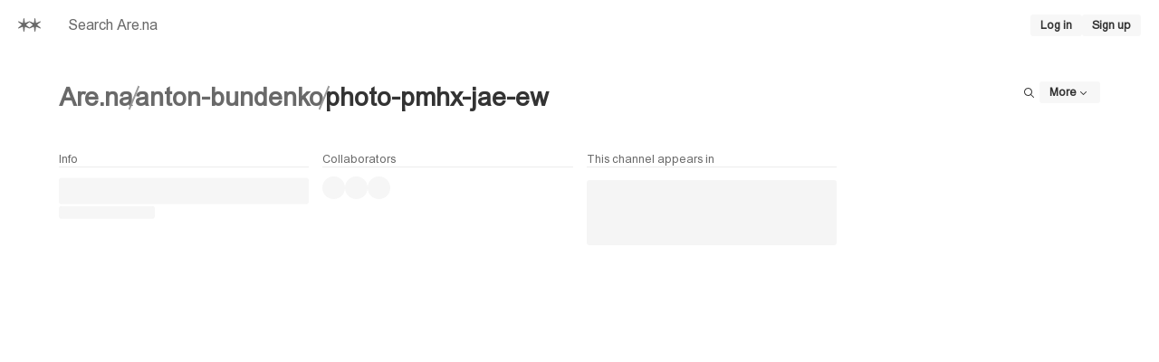

--- FILE ---
content_type: application/javascript; charset=utf-8
request_url: https://www.are.na/_next/static/chunks/5487-daefce0a13aede8e.js?dpl=dpl_GMxBc54bsfBWUADC7tSLKU6k4ADa
body_size: 12396
content:
"use strict";(self.webpackChunk_N_E=self.webpackChunk_N_E||[]).push([[5487],{21249:(e,n,t)=>{t.d(n,{G:()=>eE});var r=t(37876),a=t(28888),l=t(63363),i=t(30531),s=t(48230),o=t.n(s),c=t(14232),d=t(86355),u=t(97483),h=t(74346),p=t(70537),x=t(92952),m=t(68928),g=t(23615),f=t(23794),j=t(41778),b=t(98006),C=t(70832),y=t(28996),_=t(44701),v=t(73568);function $(){let e=(0,a._)(["\n  fragment ChannelShareChannelFragment on Channel {\n    id\n    share_id\n    visibility_name\n    href\n  }\n\n  mutation ChannelShareMutation($input: ShareChannelMutationInput!) {\n    share_channel(input: $input) {\n      channel {\n        ...ChannelShareChannelFragment\n      }\n    }\n  }\n"]);return $=function(){return e},e}function w(){let e=(0,a._)(["\n  query ChannelShareDialogQuery($id: ID!) {\n    channel(id: $id) {\n      ...ChannelShareChannelFragment\n      id\n    }\n  }\n"]);return w=function(){return e},e}let k="".concat("https://www.are.na"),I=e=>{let{channel:n,onDisable:t}=e,[a,l]=(0,i.n3i)(),{sendToast:s,sendGenericError:o}=(0,m.Yf)(),[d,u]=(0,c.useState)("Idle"),h=async()=>{u("Disabling");try{let e=await l({input:{id:n.id.toString(),enable:!1}});if(e.error)throw e.error;s({title:"Share link disabled"}),t()}catch(e){o(e)}u("Idle")},{copy:p}=(0,j.i)(),g=(0,c.useRef)(!1);(0,c.useEffect)(()=>{n.share_id||"PRIVATE"!==n.visibility_name||g.current||(g.current=!0,(async()=>{u("Generating");try{var e,t;let r=await l({input:{id:n.id.toString(),enable:!0}});if(r.error)throw r.error;let a=null==(t=r.data)||null==(e=t.share_channel)?void 0:e.channel.share_id;if(!a)throw Error("Unable to share channel. Try again.");s({title:"Channel shared",actions:[{label:"Visit",href:"".concat(k,"/share/").concat(a)}]})}catch(e){o(e)}u("Idle")})())},[n.id,n.share_id,n.visibility_name,l,o,s]);let f=(0,c.useMemo)(()=>"PRIVATE"!==n.visibility_name?"".concat(k).concat(n.href):n.share_id?"".concat(k,"/share/").concat(n.share_id):null,[n.href,n.share_id,n.visibility_name]);return f?(0,r.jsxs)(r.Fragment,{children:[(0,r.jsx)(y.pd,{variant:"title",readOnly:!0,value:f}),(0,r.jsx)(C.Es,{children:(0,r.jsxs)(v.B,{direction:"horizontal",gap:"$1",css:{alignItems:"center"},children:[(0,r.jsx)(x.$,{size:"sm",as:"a",href:f,target:"_blank",children:"View"}),(0,r.jsx)(x.$,{size:"sm",onClick:()=>{p(f)},children:"Copy link"}),"PRIVATE"===n.visibility_name&&n.share_id&&(0,r.jsx)(x.$,{size:"sm",onClick:h,disabled:"Disabling"===d,children:"Disabling"===d?"Disabling...":"Disable link"})]})})]}):(0,r.jsx)(E,{})},E=()=>(0,r.jsxs)(r.Fragment,{children:[(0,r.jsx)(_.E,{children:(0,r.jsx)(y.pd,{variant:"title",css:{opacity:0}})}),(0,r.jsx)(C.Es,{children:(0,r.jsxs)(v.B,{direction:"horizontal",gap:"$1",css:{alignItems:"center"},children:[(0,r.jsx)(x.k,{size:"sm",children:"Disable link"}),(0,r.jsx)(x.k,{size:"sm",children:"View page"}),(0,r.jsx)(x.k,{size:"sm",children:"Copy"})]})})]});(0,d.J1)($());let S=e=>{let{id:n,onClose:t}=e,{open:a,onOpenChange:l}=(0,b.u)({defaultOpen:!0,onClose:t}),[{data:s,fetching:o,error:c}]=(0,i.iDO)({variables:{id:n.toString()}});if(c)throw c;let d=null==s?void 0:s.channel;return(0,r.jsx)(C.Dz,{open:a,onOpenChange:l,children:(0,r.jsx)(C.lG,{title:"Share channel",isCloseable:!0,css:{width:375},children:(0,r.jsx)(v.B,{gap:"$6",children:o||!d?(0,r.jsx)(E,{}):(0,r.jsx)(I,{channel:d,onDisable:t})})})})};(0,d.J1)(w());var D=t(60513),z=t(88992),M=t(84131),F=t(13810);let A=D.z.object({toc:D.z.boolean().optional(),author:D.z.boolean().optional(),source:D.z.boolean().optional(),description:D.z.boolean().optional(),reverse:D.z.boolean().optional()}),B=A.parse({toc:!0,author:!0,source:!0,description:!0,reverse:!0}),R=e=>{let{onClose:n,slug:t}=e,{open:a,onOpenChange:l}=(0,b.u)({defaultOpen:!0,onClose:n}),{setValue:i,getValues:s,watch:o}=(0,z.mN)({defaultValues:B,resolver:(0,F.u)(A)});return(0,r.jsx)(C.Dz,{open:a,onOpenChange:l,children:(0,r.jsx)(C.lG,{title:"Make book using print.are.na",isCloseable:!0,css:{width:375},children:(0,r.jsxs)(v.B,{gap:"$6",children:[(0,r.jsxs)(v.B,{gap:"$1",children:[(0,r.jsx)(M.Sc,{checked:o("toc"),onCheckedChange:e=>{i("toc",e)},children:"Table of Contents"}),(0,r.jsx)(M.Sc,{checked:o("author"),onCheckedChange:e=>{i("author",e)},children:"Display block author"}),(0,r.jsx)(M.Sc,{checked:o("source"),onCheckedChange:e=>{i("source",e)},children:"Display block source"}),(0,r.jsx)(M.Sc,{checked:o("description"),onCheckedChange:e=>{i("description",e)},children:"Display block description"}),(0,r.jsx)(M.Sc,{checked:o("reverse"),onCheckedChange:e=>{i("reverse",e)},children:"Default order (newest blocks first)"})]}),(0,r.jsx)(C.Es,{children:(0,r.jsx)(x.$,{onClick:()=>{let{toc:e,author:n,source:r,description:a,reverse:l}=s();window.open("https://print.are.na/book/".concat(t,"?toc=").concat(e,"&author=").concat(n,"&source=").concat(r,"&description=").concat(a,"&reverse=").concat(l))},children:"Make book"})})]})})})};var T=t(12950),P=t(10873),L=t(29170),G=t(59792),O=t(5125),J=t(50014),U=t(6416),q=t(61847),W=t(54879);let Y=e=>{try{if(e.includes('"')||e.includes(",")||e.includes("\n"))return'"'.concat(e.replace(/"/g,'""'),'"');return e}catch(e){return console.error(e),"ERROR"}};function N(){let e=(0,a._)(["\n  query ChannelExporterRangePageQuery($id: ID!, $page: Int!, $per: Int!) {\n    channel(id: $id) {\n      id\n      connectables: blokks(page: $page, per: $per) {\n        ... on Model {\n          id\n          created_at\n          updated_at\n        }\n        ... on Channel {\n          slug\n          href\n        }\n        ... on ConnectableInterface {\n          title\n          description(format: MARKDOWN)\n          source {\n            url\n          }\n        }\n        ... on Attachment {\n          file_name\n          file_extension\n          file_url\n        }\n        ... on Image {\n          file_extension\n          file_name\n          image_url(size: ORIGINAL)\n        }\n        ... on Text {\n          content(format: MARKDOWN)\n          file_name\n        }\n        ... on Link {\n          file_name\n          source_url\n        }\n        ... on Embed {\n          file_name\n          source_url\n        }\n      }\n    }\n  }\n"]);return N=function(){return e},e}function H(){let e=(0,a._)(["\n  fragment ChannelExporterRangeChannelFragment on Channel {\n    id\n    slug\n    counts {\n      contents\n    }\n  }\n"]);return H=function(){return e},e}let V=e=>{let{actions:n,channel:t,endIndex:a,onDone:l,onStart:i,part:s,per:o,startIndex:d}=e,u=(0,c.useRef)(new AbortController),h=(0,c.useRef)(!1),{sendGenericError:p}=(0,m.Yf)(),[g,f]=(0,c.useState)("Idle"),[j,b]=(0,c.useState)(0),[C,y]=(0,c.useState)(0),_=(0,U.tH)(),$=Math.min(t.counts.contents,a),w=0===d&&$===t.counts.contents?"".concat(t.slug):"".concat(t.slug,"_part-").concat(s),k=Math.min(o,100),I=Math.ceil(d/k),E=Math.ceil($/k)-I,S=(0,c.useCallback)(async()=>{try{i(),f("Api");let e=Array.from({length:E},(e,n)=>I+n+1),n=0,r=async e=>{let r=await _.query(Q,{id:t.id.toString(),page:e,per:k},{requestPolicy:"network-only"}).toPromise();return b(++n/E*100),r},a=await (0,J.Ay)(e,r,{concurrency:4,signal:u.current.signal});if(h.current)return;let s=(0,P.o)(a.flatMap(e=>{var n,t;return null==e||null==(t=e.data)||null==(n=t.channel)?void 0:n.connectables})),o=(0,P.o)(s.map((e,n)=>{if(h.current)return;let t=d+n+1;switch(e.__typename){case"Attachment":if(!e.file_url)return null;return{filename:"".concat(t,"_").concat(e.file_name,".").concat(e.file_extension),typename:e.__typename,url:e.file_url};case"Image":if(!e.image_url)return null;return{filename:"".concat(t,"_").concat(e.file_name,".").concat(e.file_extension),typename:e.__typename,url:e.image_url};case"Text":return{content:e.content,filename:"".concat(t,"_").concat(e.file_name,".txt"),typename:e.__typename};case"Embed":case"Link":if(!e.source_url)return null;return{filename:"".concat(t,"_").concat(e.file_name,".webloc"),typename:e.__typename,url:e.source_url};case"Channel":return{filename:"".concat(t,"_").concat(e.slug,".webloc"),typename:"Link",url:"".concat("https://www.are.na").concat(e.href)};case"PendingBlock":return null}}));if(f("File"),h.current)return;let c={filename:"".concat(w,".csv"),content:(e=>{let{header:n,rows:t}=e;return[n.map(e=>{let[,n]=e;return Y(n)}).join(","),...t.map(e=>Array.from(n,n=>{var t,r;let[a]=n;return Y(null!=(r=null==(t=e[a])?void 0:t.toString())?r:"")}).join(","))].join("\n")})({header:[["id","ID"],["filename","Filename"],["title","Title"],["description","Description"],["createdAt","Created At"],["updatedAt","Updated At"],["source","Source"]],rows:o.map((e,n)=>{var t;let{filename:r}=e,a=s[n];return{id:a.id,filename:r,title:a.title,description:a.description,createdAt:a.created_at,updatedAt:a.updated_at,source:null==(t=a.source)?void 0:t.url}})}),typename:"Text"},p=await (0,L._Z)([c,...o],{onProgress:y,onZip:()=>{f("Zip")}});if(h.current)return;(0,L.PE)("".concat(w,".zip"),p),f("Done"),l()}catch(e){if(e instanceof Error&&"AbortError"===e.name)return;p(e),f("Idle")}},[t.id,_,w,l,i,k,p,d,I,E]);(0,c.useImperativeHandle)(n,()=>({abort:()=>{h.current=!0,u.current.abort()},start:S}),[S]);let D=(0,c.useMemo)(()=>{switch(g){case"Idle":return 0;case"Api":return j;case"File":return C;case"Zip":case"Done":return 100}},[j,C,g]),z=(0,c.useMemo)(()=>{switch(g){case"Idle":return"Initializing";case"Api":return"Downloading";case"File":return"Exporting";case"Zip":return"Zipping";case"Done":return"Complete"}},[g]);return"Idle"===g?(0,r.jsxs)(v.B,{gap:"$1",children:[(0,r.jsxs)(v.B,{gap:"$1",direction:"horizontal",css:{alignItems:"center"},children:[(0,r.jsx)(x.$,{size:"icon",onClick:S,children:(0,r.jsx)(q.udU,{})}),(0,r.jsx)(G.z,{progress:D,css:{width:"100%"}})]}),(0,r.jsxs)(O.E,{size:"xs",children:[w,".zip"]})]}):(0,r.jsxs)(v.B,{gap:"$1",children:[(0,r.jsxs)(v.B,{gap:"$1",direction:"horizontal",css:{alignItems:"center"},children:[(0,r.jsx)(x.$,{size:"icon",disabled:!0,children:"Done"===g?(0,r.jsx)(q.Srz,{}):(0,r.jsx)(W.y,{size:15})}),(0,r.jsx)(G.z,{progress:D,css:{width:"100%"}},g)]}),(0,r.jsxs)(O.E,{size:"xs",children:[z,(0,r.jsx)(r.Fragment,{children:"Api"===g||"File"===g?" (".concat(D.toFixed(0),"%)"):null})]})]})},Q=(0,d.J1)(N());(0,d.J1)(H());var Z=t(44441),K=t(65654),X=t(51640),ee=t(40659),en=t(40006),et=t(63853);function er(){let e=(0,a._)(["\n  fragment ChannelExporterChannelFragment on Channel {\n    id\n    slug\n    counts {\n      contents\n    }\n  }\n"]);return er=function(){return e},e}function ea(){let e=(0,a._)(["\n  query ChannelExporterDialogQuery($id: ID!) {\n    channel(id: $id) {\n      ...ChannelExporterChannelFragment\n      id\n    }\n  }\n"]);return ea=function(){return e},e}let el=e=>{let{channel:n,onDone:t,actions:a}=e,[l,i]=(0,c.useState)("Idle"),[s,o]=(0,c.useState)(0),[d,u]=(0,c.useState)(1e3),[h]=(0,et.d7)(Math.max(1,d||1),500),p=Math.ceil(n.counts.contents/h),m=(0,c.useMemo)(()=>Array.from({length:p},(e,n)=>({key:n+1,part:n+1,startIndex:n*h,endIndex:(n+1)*h,actions:(0,c.createRef)()})),[h,p]);(0,c.useEffect)(()=>{s===p&&t()},[s,t,p]),(0,c.useImperativeHandle)(a,()=>({abort:()=>{m.forEach(e=>{var n;null==(n=e.actions.current)||n.abort()})}}),[m]);let[g,f]=(0,c.useState)(!0);return(0,r.jsxs)(v.B,{gap:"$6",children:[(0,r.jsxs)(X.P,{children:["This will download"," ",(0,K.B)(n.counts.contents,{verbose:!0})," block",1===n.counts.contents?"":"s"," and compress"," ",1===n.counts.contents?"it":"them"," into"," ",1===p?"a single":p," .zip file",1===p?"":"s","."]}),(0,r.jsx)(ee.E,{label:"Advanced options",children:(0,r.jsxs)(v.B,{gap:"$2",children:[(0,r.jsxs)(en.J,{children:["Blocks per file",(0,r.jsx)(y.pd,{type:"number",value:d,onChange:e=>{u(parseInt(e.target.value,10))}})]}),m.length>1&&(0,r.jsx)(M.Sc,{checked:g,onCheckedChange:f,children:"Auto-play downloads"})]})}),(0,r.jsx)(v.B,{gap:"$4",children:m.map(e=>(0,r.jsx)(V,{channel:n,actions:e.actions,startIndex:e.startIndex,endIndex:e.endIndex,part:e.part,per:h,onDone:()=>{o(e=>e+1);let n=m.find(n=>n.part===e.part+1);if(g&&n){var t;null==(t=n.actions.current)||t.start()}},onStart:()=>{i("Downloading")}},e.key))},h),(0,r.jsxs)(v.B,{gap:"$2",direction:"horizontal",css:{justifyContent:"flex-end"},children:[(0,r.jsx)(x.$,{onClick:t,children:"Cancel"}),(0,r.jsx)(x.$,{disabled:"Idle"!==l,onClick:()=>{var e;i("Downloading"),null==(e=m[0].actions.current)||e.start(),(0,Z.sx)("download channel")},children:"Download"})]})]})},ei=()=>(0,r.jsxs)(v.B,{gap:"$6",children:[(0,r.jsx)(_.E,{children:(0,r.jsx)(X.P,{variant:"alert",css:{opacity:0},children:"This will download 1,000 blocks and compress them into a single ZIP file."})}),(0,r.jsx)(x.$,{disabled:!0,css:{alignSelf:"flex-end"},children:"Download"})]});(0,d.J1)(er());let es=e=>{let{id:n,onClose:t}=e,{open:a,onOpenChange:l}=(0,b.u)({defaultOpen:!0,onClose:t}),[{data:s,fetching:o,error:d}]=(0,i.oGB)({variables:{id:n.toString()},requestPolicy:"network-only"});if(d)throw d;let u=null==s?void 0:s.channel,h=(0,c.useRef)(null);return(0,r.jsx)(C.Dz,{open:a,onOpenChange:e=>{var n;l(e),e||null==(n=h.current)||n.abort()},children:(0,r.jsx)(C.lG,{title:"Download channel",isCloseable:!0,css:{width:375},children:(0,r.jsx)(v.B,{gap:"$6",children:o||!u?(0,r.jsx)(ei,{}):(0,r.jsx)(el,{actions:h,channel:u,onDone:t})})})})};(0,d.J1)(ea());var eo=t(24073),ec=t(27037);function ed(){let e=(0,a._)(["\n  fragment ChannelContextMenuChannelFragment on Channel {\n    id\n    href\n    slug\n    is_muted\n    share_id\n    visibility_name\n    can {\n      mute\n      update\n      export\n      share\n      present\n      print\n    }\n  }\n\n  query ChannelContextMenuQuery($id: ID!) {\n    channel(id: $id) {\n      ...ChannelContextMenuChannelFragment\n      id\n    }\n  }\n\n  mutation ChannelContextMenuMuteMutation($id: ID!) {\n    mute_channel(input: { id: $id }) {\n      channel {\n        ...ChannelContextMenuChannelFragment\n        id\n      }\n    }\n  }\n\n  mutation ChannelContextMenuUnmuteMutation($id: ID!) {\n    unmute_channel(input: { id: $id }) {\n      channel {\n        ...ChannelContextMenuChannelFragment\n        id\n      }\n    }\n  }\n"]);return ed=function(){return e},e}let eu=()=>{let e=(0,eo.s)(),{sendToast:n,updateToast:t}=(0,m.Yf)(),{channelId:a}=(0,p.T)(),[l,s]=(0,c.useState)("Idle"),[o,d]=(0,c.useState)(!1),[{data:u}]=(0,i.Zlf)({variables:{id:a},pause:!o}),h=(0,i.vi3)()[1],x=(0,i.sF)()[1],j=async()=>{let e=n({title:"Muting"});try{let n=await h({id:a});if(n.error)throw n.error;t({...e,title:"Muted"})}catch(r){console.error(r);let n=(0,T.PE)(r);t({...e,variant:"error",title:n})}},b=async()=>{let e=n({title:"Unmuting"});try{let n=await x({id:a});if(n.error)throw n.error;t({...e,title:"Unmuted"})}catch(r){console.error(r);let n=r instanceof Error?r.message:"Unknown error.";t({...e,title:"Something went wrong",description:n})}},C=()=>{s("Idle")},y=null==u?void 0:u.channel;return y?(0,r.jsxs)(r.Fragment,{children:[(0,r.jsx)(ec.tz,{onOpenChange:d,trigger:"more",items:[...y.can.update?[{id:"edit",type:"button",icon:(0,r.jsx)(q.WhT,{}),label:"Edit",onClick:()=>s("Edit"),badge:{label:"⌘ + E",variant:"keyboard"}}]:[],...y.can.mute?[{id:y.is_muted?"unmute":"mute",type:"button",icon:y.is_muted?(0,r.jsx)(q.JT8,{}):(0,r.jsx)(q.Kr0,{}),label:y.is_muted?"Unmute":"Mute",onClick:y.is_muted?b:j}]:[],{id:"flag",type:"button",icon:(0,r.jsx)(q.W1d,{}),label:"Flag as inappropriate",onClick:()=>s("Flag")},...y.can.present?[{id:"present",variant:"secondary",type:"link",icon:(0,r.jsx)(q.udU,{}),label:"Present",href:"/".concat(y.href,"/slides")}]:[{id:"present",type:"button",icon:(0,r.jsx)(q.udU,{}),label:"Present",onClick:()=>e.open({type:"PremiumGate"}),variant:"secondary"}],...y.can.export?[{id:"export",type:"button",icon:(0,r.jsx)(q.s3U,{}),label:"Download",onClick:()=>s("Export"),variant:"secondary"}]:[],...y.can.print?[{id:"print",type:"button",icon:(0,r.jsx)(q.pTT,{}),label:"Make book / PDF",onClick:()=>s("Print"),variant:"secondary"}]:[],...y.can.share?[{id:"share",type:"button",icon:(0,r.jsx)(q.qfV,{}),label:y.share_id||"PRIVATE"!==y.visibility_name?"Share link":"Generate share link",onClick:()=>s("Share"),variant:"secondary"}]:[],{id:"api",type:"link",icon:(0,r.jsx)(q.loI,{}),label:"API",badge:{label:"Beta",variant:"brand"},href:"/developers/explore/channel/".concat(y.slug),target:"_blank",variant:"secondary"}]}),"Edit"===l&&(0,r.jsx)(g._,{id:y.id,onClose:C}),"Flag"===l&&(0,r.jsx)(f._,{id:y.id,onClose:C,type:"Channel"}),"Share"===l&&(0,r.jsx)(S,{id:y.id,onClose:C}),"Export"===l&&(0,r.jsx)(es,{id:y.id,onClose:C}),"Print"===l&&(0,r.jsx)(R,{slug:y.slug,onClose:C})]}):(0,r.jsx)(ec.tz,{items:[{id:"loading",type:"button",label:"Loading",disabled:!0,onClick:()=>{}}],onOpenChange:d,trigger:"more"})};(0,d.J1)(ed());var eh=t(72905),ep=t(9218),ex=t(45349),em=t(95506),eg=t(29979),ef=t(28219),ej=t(61245),eb=t(1046),eC=t(55157),ey=t(12420),e_=t(16177);function ev(){let e=(0,a._)(["\n  fragment ChannelHeaderFragment on Channel {\n    ...MetaTagsChannelFragment\n    id\n    slug\n    title\n    visibility_name\n    href\n    is_nsfw\n    owner {\n      __typename\n      ... on User {\n        id\n        slug\n        name\n        href\n      }\n      ... on Group {\n        id\n        slug\n        name\n        href\n      }\n    }\n    counts {\n      collaborators\n    }\n    can {\n      follow\n      update\n    }\n  }\n\n  query ChannelHeaderQuery($id: ID!) {\n    channel(id: $id) {\n      ...ChannelHeaderFragment\n    }\n  }\n"]);return ev=function(){return e},e}let e$=e=>{let{children:n,id:t}=e,{profileId:a,isReady:s,isShared:d}=(0,p.T)(),{handleFollow:m,label:f}=(0,eh.f)({id:t,type:"Channel"}),[{data:j,fetching:b,error:C}]=(0,i.On4)({variables:{id:t.toString()},pause:!s}),[y,_]=(0,c.useState)("Idle");(0,eg.vC)("meta+e",()=>{var e;(null==j||null==(e=j.channel)?void 0:e.can.update)&&_("Edit")});let $=(0,ey.hW)(),w=()=>{I&&($.setTerm("channel:".concat(I.slug," ")),$.focus())};(0,eg.vC)("f",e=>{e.preventDefault(),w()});let{history:k}=(0,eb.W)();if(C)throw C;let I=null==j?void 0:j.channel,E=b||!I;return(0,r.jsxs)(r.Fragment,{children:[k.length>1&&I&&(0,r.jsx)(eC.YX,{channel:I}),(0,r.jsxs)(h.Y,{children:[(0,r.jsxs)(u.Qp,{children:[(0,r.jsx)(r.Fragment,{children:E?a:(0,r.jsx)(ej.s,{slug:I.owner.slug,type:I.owner.__typename,children:(0,r.jsxs)(o(),{href:I.owner.href,children:[I.owner.name,I.counts.collaborators>0&&" (+".concat(I.counts.collaborators,")")]})})}),(0,r.jsx)(r.Fragment,{children:E?(0,r.jsx)(l.a,{css:{color:"$gray6"},children:t}):(0,r.jsxs)(l.a,{as:o(),href:I.href,css:{display:"flex",alignItems:"center",gap:"$2"},children:[(0,r.jsx)(ef.N,{visibility:I.visibility_name,level:"primary",children:I.title}),(0,r.jsx)(e_.Z,{visibility:I.visibility_name}),I.is_nsfw&&(0,r.jsx)(ex.E,{variant:"alert",density:"compact",children:"NSFW"})]})}),n]}),!d&&(0,r.jsxs)(v.B,{gap:"$1",direction:"horizontal",children:[(0,r.jsx)(em.m_,{label:"Search this channel (f)",children:(0,r.jsx)(x.$,{"aria-label":"Search this channel",size:"icon",onClick:w,children:(0,r.jsx)(q.$p$,{})})}),I&&(0,r.jsxs)(r.Fragment,{children:[I.can.follow&&(0,r.jsx)(x.$,{disabled:b,size:"sm",onClick:m,children:f}),(0,r.jsx)(ep.P,{id:I.id,type:"Channel",children:(0,r.jsxs)(x.$,{size:"sm",css:{gap:"$1"},children:["Connect ",(0,r.jsx)(q.flY,{})]})})]}),(0,r.jsx)(eu,{})]})]}),I&&"Edit"===y&&(0,r.jsx)(g._,{id:I.id,onClose:()=>_("Idle")})]})};(0,d.J1)(ev());var ew=t(38155),ek=t(53221),eI=t(83656);let eE=e=>{let{children:n,id:t,name:a}=e;return(0,r.jsxs)(ek.Y,{children:[(0,r.jsx)(e$,{id:t,children:a}),(0,r.jsx)(eI.h,{y:["$4","$7"]}),(0,r.jsx)(ew.F_,{id:t}),(0,r.jsx)(eI.h,{y:["$6","$8"]}),n]})}},38155:(e,n,t)=>{t.d(n,{F_:()=>Y,jW:()=>W});var r=t(28888),a=t(37876),l=t(5125),i=t(14232),s=t(63363),o=t(86355),c=t(30531),d=t(48230),u=t.n(d),h=t(44701),p=t(73568),x=t(84959),m=t(97318),g=t(95506),f=t(92952),j=t(26519),b=t(57211),C=t(20515),y=t(6859),_=t(52840),v=t(9218),$=t(98006),w=t(70832),k=t(68372),I=t(77785),E=t(40006),S=t(55998),D=t(68928),z=t(56400),M=t(47607),F=t(89099);function A(){let e=(0,r._)(["\n  fragment ChannelCollaboratorsDialogFragment on Channel {\n    id\n    counts {\n      collaborators\n    }\n    members {\n      ...CollaboratorsSelectResultFragment\n      ... on Model {\n        id\n      }\n    }\n  }\n\n  query ChannelCollaboratorsDialogQuery($id: ID!) {\n    channel(id: $id) {\n      ...ChannelCollaboratorsDialogFragment\n      id\n    }\n  }\n\n  mutation ChannelCollaboratorsDialogAddMutation(\n    $input: AddChannelMembersMutationInput!\n  ) {\n    add_channel_members(input: $input) {\n      channel {\n        ...ChannelCollaboratorsDialogFragment\n        ...ChannelTransferChannelFragment\n        id\n      }\n    }\n  }\n\n  mutation ChannelCollaboratorsDialogRemoveMutation(\n    $input: RemoveChannelMembersMutationInput!\n  ) {\n    remove_channel_members(input: $input) {\n      channel {\n        ...ChannelCollaboratorsDialogFragment\n        id\n      }\n    }\n  }\n\n  mutation ChannelCollaboratorsDialogInviteMutation(\n    $input: InviteCollaboratorMutationInput!\n  ) {\n    invite_collaborator(input: $input) {\n      channel {\n        ...ChannelCollaboratorsDialogFragment\n        id\n      }\n    }\n  }\n"]);return A=function(){return e},e}let B=e=>{var n,t;let{id:r,length:o}=e,{sendGenericError:d,sendToast:u,updateToast:h}=(0,D.Yf)(),[{data:x,fetching:m}]=(0,c.OcB)({variables:{id:r.toString()},pause:0===o}),g=(0,c.SAT)()[1],f=(0,c.zsy)()[1],j=(0,c.s0j)()[1],b=async e=>{if("Email"===e.__typename){try{let n=u({title:"Inviting ".concat(e.email)}),t=await j({input:{channel_id:r.toString(),email:e.email}});if(t.error)throw t.error;h({...n,title:"Successfully invited ".concat(e.email)})}catch(e){d(e)}return}try{let n=u({title:"Adding ".concat(e.name)}),t=await g({input:{id:r.toString(),members:[{id:e.id.toString(),type:c.mc9[e.__typename]}]}});if(t.error)throw t.error;h({...n,title:"Successfully added ".concat(e.name)})}catch(e){d(e)}},{userId:C}=(0,M.Jd)(),y=(0,F.useRouter)(),_=async e=>{await f({input:{id:r.toString(),members:[{id:e.id.toString(),type:c.mc9[e.__typename]}]}}),e.id===C&&y.push("/")},v=null!=(t=null==x||null==(n=x.channel)?void 0:n.members)?t:[],[$,A]=(0,i.useState)("Idle");return(0,a.jsxs)(s.a,{css:{display:"flex",flexDirection:"column",width:"100%",justifyContent:"space-between"},children:[(0,a.jsx)(w.HM,{}),(0,a.jsxs)(p.B,{gap:"$6",children:[(0,a.jsx)(w.L3,{children:"Manage collaborators"}),(0,a.jsxs)(p.B,{gap:"$1",children:[(0,a.jsx)(E.J,{children:"Invite"}),(0,a.jsx)(S.o,{onSelect:b,inviteEmails:!0})]}),(0,a.jsxs)(p.B,{gap:"$2",children:[(0,a.jsx)(E.J,{children:"Collaborators"}),0===v.length&&(0,a.jsxs)(l.E,{size:"xs",css:{color:"$slate"},children:["No collaborators. Working with people on multiple channels? Try"," ",(0,a.jsx)(k.D,{onClick:()=>{A("NewGroup")},css:{fontWeight:"bold"},children:"Groups."})]}),m?(0,a.jsx)(a.Fragment,{children:Array.from({length:3}).map((e,n)=>(0,a.jsx)(I.Y,{},n))}):(0,a.jsx)(a.Fragment,{children:v.map(e=>(0,a.jsx)(I.r,{result:e,onRemove:_},e.id))})]})]}),"NewGroup"===$&&(0,a.jsx)(z._,{onClose:()=>{A("Idle")},onSuccess:e=>{b(e),A("Idle")}})]})},R=e=>{let{id:n,children:t,length:r}=e,{open:l,onOpenChange:i}=(0,$.u)();return(0,a.jsxs)(w.Dz,{open:l,onOpenChange:i,children:[(0,a.jsx)(w.lG,{css:{display:"flex",width:375,height:600},children:(0,a.jsx)(B,{id:n,length:r})}),(0,a.jsx)(w.zM,{asChild:!0,children:t})]})};(0,o.J1)(A());var T=t(70537),P=t(61847),L=t(60513),G=t(46618),O=t(70264),J=t(60043);function U(){let e=(0,r._)(['\n  fragment ChannelMetadataFragment on Channel {\n    ...ChannelShareChannelFragment\n    id\n    owner {\n      __typename\n      ... on Model {\n        id\n      }\n    }\n    user {\n      id\n      name\n      href\n    }\n    created_at(relative: true)\n    created_at_timestamp: created_at(format: "%b %e, %Y, %l:%M %p %Z")\n    added_to_at(relative: true)\n    added_to_at_timestamp: added_to_at(format: "%b %e, %Y, %l:%M %p %Z")\n    description(format: HTML)\n    href\n    counts {\n      followers\n      contents\n      collaborators\n    }\n    can {\n      manage_collaborators\n    }\n    members {\n      __typename\n      ... on User {\n        ...AvatarUserFragment\n        id\n        name\n        href\n      }\n      ... on Group {\n        ...AvatarGroupFragment\n        id\n        name\n        href\n      }\n    }\n    connected_to_channels(page: 1, per: 25) {\n      id\n      title\n      href\n    }\n  }\n\n  query ChannelMetadataQuery($id: ID!) {\n    channel(id: $id) {\n      ...ChannelMetadataFragment\n    }\n  }\n']);return U=function(){return e},e}let q=L.z.enum(["collaborators","connections","followers","table"]),W=e=>""===e||void 0===e||q.safeParse(e).success,Y=e=>{let{id:n}=e,{query:t}=(0,F.useRouter)(),r=(0,G.r)(t.tab),{preferences:o,updatePreferences:d}=(0,O.gc)(),{breakpoint:h}=(0,J.dv)(),{isReady:j,isShared:$}=(0,T.T)(),[{data:w,fetching:k,error:I}]=(0,c.QuP)({variables:{id:n.toString()},pause:!j});if(I)return console.error(I),null;if(k||!(null==w?void 0:w.channel))return(0,a.jsx)(N,{});let E=w.channel,S=E.members,D=E.connected_to_channels;return(0,a.jsxs)(b.OS,{children:[(0,a.jsxs)(b.Eu,{css:{a:{fontWeight:"bold"}},children:[(0,a.jsx)(b.rv,{children:"Info"}),(0,a.jsxs)(p.B,{gap:"$2",children:[E.description?(0,a.jsx)(l.E,{as:C.g3,size:"xs",dangerouslySetInnerHTML:{__html:E.description}}):(0,a.jsx)(l.E,{size:"xs",css:{color:"$gray5"},children:"—"}),(0,a.jsx)(x.u,{definitions:[..."Group"===E.owner.__typename&&E.user?[{term:"Started by",description:E.user.name,href:E.user.href}]:[],{term:"Started",description:(0,a.jsx)(g.m_,{label:E.created_at_timestamp,children:(0,a.jsx)("div",{children:E.created_at})})},...E.added_to_at&&E.added_to_at!==E.created_at?[{term:"Modified",description:(0,a.jsx)(g.m_,{label:E.added_to_at_timestamp,children:(0,a.jsx)("div",{children:E.added_to_at})})}]:[],{term:"Length",description:E.counts.contents},...E.counts.followers>0?[{term:"Followers",description:E.counts.followers,href:"".concat(E.href,"/followers")}]:[]]})]})]}),(S.length>0||E.can.manage_collaborators)&&(0,a.jsxs)(b.Eu,{children:[(0,a.jsx)(b.rv,{children:"Collaborators"}),(0,a.jsx)(p.B,{gap:"$1",children:(S.length>0||E.can.manage_collaborators)&&(0,a.jsxs)(p.B,{gap:"$2",direction:"vertical",children:[S.length>0&&(0,a.jsx)(p.B,{gap:"$1",direction:"horizontal",css:{flexWrap:"wrap"},children:S.map(e=>e.href?(0,a.jsx)(i.Fragment,{children:(0,a.jsx)(g.m_,{label:e.name,side:"bottom",children:(0,a.jsx)(s.a,{as:u(),href:e.href,children:(0,a.jsx)(m.e,{size:"xs",entity:e,variant:"Group"===e.__typename?"square":"round"})})})},e.id):null)}),E.can.manage_collaborators&&(0,a.jsx)(s.a,{children:(0,a.jsx)(R,{id:E.id,length:S.length,children:(0,a.jsx)(f.$,{size:"sm",children:0===S.length?"Add collaborator":"Manage collaborators"})})})]})})]}),!$&&(0,a.jsxs)(a.Fragment,{children:[(0,a.jsxs)(b.Eu,{css:{a:{fontWeight:"bold"}},children:[(0,a.jsx)(b.rv,{children:"This channel appears in"}),(0,a.jsxs)(p.B,{gap:"$2",children:[D.length>0&&(0,a.jsx)(l.E,{size:"xs",css:{color:"$gray5"},children:D.map((e,n)=>e.href?(0,a.jsxs)(i.Fragment,{children:[(0,a.jsx)(y.E,{id:e.id,children:(0,a.jsx)(u(),{href:e.href,children:e.title})}),n===D.length-1?null:(0,a.jsx)(a.Fragment,{children:", "})]},e.id):null)}),(0,a.jsxs)(p.B,{gap:"$1",direction:"horizontal",children:[D.length>=25&&(0,a.jsx)(f.$,{as:u(),href:"".concat(E.href,"/connections"),size:"sm",children:"View all"}),(0,a.jsx)(v.P,{id:E.id,type:"Channel",children:(0,a.jsxs)(f.$,{size:"sm",children:["Connect ",(0,a.jsx)(P.flY,{})]})})]})]})]}),(0,a.jsxs)(b.Eu,{children:[(0,a.jsx)(b.rv,{children:"View"}),(0,a.jsxs)(p.B,{gap:"$6",css:{flexDirection:"row"},children:[(0,a.jsx)(_.lM,{items:[{children:"Grid",href:E.href},{children:"Table",href:"".concat(E.href,"/table")}]}),"1"===h&&""===r&&(0,a.jsx)(_.lM,{items:[{children:"1-column",active:"default"===o.gridLayout,onClick:()=>{d({gridLayout:"default"})}},{children:"2-column",active:"2-up"===o.gridLayout,onClick:()=>{d({gridLayout:"2-up"})}}]})]})]})]})]})},N=()=>(0,a.jsxs)(b.BF,{children:[(0,a.jsxs)(b.Eu,{children:[(0,a.jsx)(b.rv,{children:"Info"}),(0,a.jsxs)(p.B,{gap:"$1",children:[(0,a.jsx)(h.r,{size:"xs",children:"Lorem ipsum dolor sit amet, consectetur adipiscing elit. Lorem ipsum dolor sit amet."}),(0,a.jsx)(h.r,{size:"xs",children:"Started 1 year ago"})]})]}),(0,a.jsxs)(b.Eu,{children:[(0,a.jsx)(b.rv,{children:"Collaborators"}),(0,a.jsxs)(p.B,{gap:"$1",direction:"horizontal",css:{flexWrap:"wrap"},children:[(0,a.jsx)(j.LI,{size:"xs"}),(0,a.jsx)(j.LI,{size:"xs"}),(0,a.jsx)(j.LI,{size:"xs"})]})]}),(0,a.jsxs)(b.Eu,{children:[(0,a.jsx)(b.rv,{children:"This channel appears in"}),(0,a.jsx)(h.r,{size:"xs",children:"Example Channel, Example Channel, Example Channel, Example Channel, Example Channel, Example Channel, Example Channel, Example Channel, Example Channel, Example Channel, Example Channel, Example Channel"})]})]});(0,o.J1)(U())},45739:(e,n,t)=>{t.d(n,{E:()=>k});var r=t(28888),a=t(37876),l=t(30531),i=t(89099),s=t(14232),o=t(86355),c=t(96464),d=t(51521),u=t(6240),h=t(52528),p=t(70537),x=t(47490),m=t(48349),g=t(63363),f=t(92952),j=t(73568),b=t(5125),C=t(48230),y=t.n(C);let _=()=>(0,a.jsx)(g.a,{css:{px:"$10",py:"$10",bg:"$gray1",color:"$slate",textAlign:"center","@bp1":{py:"$6",px:"$4"}},children:(0,a.jsxs)(j.B,{gap:"$2",children:[(0,a.jsxs)(b.E,{size:"xl",css:{color:"$slate",textWrap:"balance"},children:["You’ve reached your block limit.",(0,a.jsx)("br",{}),"Upgrade to a Premium to get unlimited blocks, pinning, reader mode, table view and more."]}),(0,a.jsx)(f.$,{as:y(),href:"/billing",size:"sm",css:{mixBlendMode:"$colors$blend",alignSelf:"center"},children:"Upgrade to Premium"})]})});var v=t(58487),$=t(60043);function w(){let e=(0,r._)(["\n  fragment ChannelGridChannelFragment on Channel {\n    id\n    href\n    compressed_skeleton\n    can {\n      add_to\n      potentially_add_to\n    }\n  }\n\n  query ChannelGridQuery($id: ID!) {\n    channel(id: $id) {\n      ...ChannelGridChannelFragment\n      ...ChannelOperationsChannelFragment\n      id\n    }\n  }\n"]);return w=function(){return e},e}let k=e=>{let{id:n}=e,{blockId:t,isReady:r}=(0,p.T)(),o=(0,i.useRouter)(),{breakpoint:g}=(0,$.dv)(),[{data:f,fetching:b,error:C}]=(0,l.XND)({variables:{id:n.toString()},pause:!r,requestPolicy:"cache-and-network"}),y=(0,s.useMemo)(()=>f&&f.channel?(0,h.b)(f.channel.compressed_skeleton):[],[f]),w=(0,s.useMemo)(()=>y.filter(e=>e.pinned),[y]);if(C)throw C;let k=null==f?void 0:f.channel;if(b||!k)return(0,a.jsx)(d.C,{});let I=[...k.can.add_to&&"1"!==g?[c.zd]:[],...y];return(0,a.jsx)(u.T,{channel:k,children:(0,a.jsx)(v.Q,{pinned:w,children:(0,a.jsxs)(c.kv,{cells:I,children:[(0,a.jsx)(x.h,{}),(0,a.jsxs)(j.B,{gap:"$4",children:[!k.can.add_to&&k.can.potentially_add_to&&(0,a.jsx)(_,{}),(0,a.jsx)(c.xA,{})]}),(0,a.jsx)(m.k,{id:t,onOpenChange:e=>{!e&&f&&f.channel&&o.back()}})]},k.id)})})};(0,o.J1)(w())},47490:(e,n,t)=>{t.d(n,{h:()=>g});var r=t(37876),a=t(6240),l=t(96464),i=t(10873),s=t(14232),o=t(69065),c=t(12950),d=t(63363),u=t(73568),h=t(5125),p=t(68928),x=t(48536),m=t(30236);let g=()=>{let[e,n]=(0,s.useState)("Idle"),{createBlock:t}=(0,a.p)(),{addCell:g}=(0,l.E1)(),{sendToast:f,updateToast:j,retractToast:b,sendGenericError:C}=(0,p.Yf)(),{addFiles:y}=(0,x.Su)(),_=(0,s.useRef)(new Set),v=(0,s.useRef)(new Set),$=(0,s.useRef)(new Set),w=()=>{n("Idle")},k=(0,s.useCallback)(async e=>{let a=null;_.current.clear(),v.current.clear(),$.current.clear(),n("Idle");try{let n=await y(e,{onSuccess:async e=>{let{id:n,location:r}=e;if(!a)return void console.error("Unable to notify for batch upload");try{if(v.current.has(n)||(v.current.add(n),_.current.has(r)))return;_.current.add(r);let e=await t({value:r,clientMutationId:r});g({type:"Block",id:e}),$.current.add(r)}catch(n){console.error(n);let e=(0,c.PE)(n);j({...a,variant:"error",title:e,content:null})}}});if(!n)return;let l=n.uploads.length;a=f({title:"Adding ".concat(l," file").concat(1===l?"":"s"),content:(0,r.jsx)(x.Hs,{id:n.id}),duration:1/0}),await n.promise}catch(e){C(e)}finally{if(!a)return void console.error("Unable to notify for batch upload");b(a.id,1e3)}},[g,y,t,b,C,f,j]),{getRootProps:I,getInputProps:E}=(0,m.VB)({onDropAccepted:k,onDropRejected:w,onDragLeave:w,preventDropOnDocument:!1,noClick:!0,noKeyboard:!0});return((0,s.useEffect)(()=>{let e=e=>{var t;(null==(t=e.dataTransfer)?void 0:t.types.includes("Files"))&&n("Active")};return window.addEventListener("dragenter",e),()=>{window.removeEventListener("dragenter",e)}}),(e=>{let{onFiles:n,onText:t}=e;(0,s.useEffect)(()=>{let e=e=>{if(!e.clipboardData)return;let{clipboardData:r}=e;if((r.types.includes("text/plain")||r.types.includes("text/html"))&&t)return void t(r.getData("text/plain"));if(!n)return;let{clipboardData:{items:a}}=e;if(!a)return;let l=(0,i.o)(Array.from(a).filter(e=>{let{kind:n}=e;return"file"===n}).map(e=>e.getAsFile()));0!==l.length&&n(l)};return window.addEventListener("paste",e),()=>{window.removeEventListener("paste",e)}},[n,t])})({onFiles:k}),"Idle"===e)?null:(0,r.jsxs)(d.a,{...I(),css:{position:"fixed",top:0,left:0,right:0,bottom:0,zIndex:o.o.DIALOG,bg:"$backgroundLight",backdropFilter:"$blurs$1",display:"flex",alignItems:"center",justifyContent:"center",p:"$2"},children:[(0,r.jsx)("input",{...E()}),(0,r.jsxs)(u.B,{gap:"$1",css:{textAlign:"center"},children:[(0,r.jsx)(h.E,{size:"xl",children:"Drop files to add"}),(0,r.jsxs)(h.E,{size:"xs",children:["Max file for images is ",x.t8," MB, and for all other files ",x.Y4," MB."]})]})]})}},48349:(e,n,t)=>{t.d(n,{k:()=>M});var r=t(37876),a=t(78395),l=t(14232),i=t(96464),s=t(57430),o=t(48230),c=t.n(o),d=t(13565),u=t(89099),h=t(61847),p=t(29979),x=t(70832),m=t(92952),g=t(84704),f=t(50582),j=t(30531);let b=e=>{"string"==typeof e&&e.startsWith("http")&&(new Image().src=e)},C="src_1x",y="src_2x",_=function(e,n){let t=arguments.length>2&&void 0!==arguments[2]?arguments[2]:window.devicePixelRatio||1;return t>=2?n:e},v=e=>null!==e&&"object"==typeof e,$=function(e){let n=arguments.length>1&&void 0!==arguments[1]?arguments[1]:new Set;if(!v(e)||n.has(e))return[];n.add(e);let t=e[C]&&e[y]?[e]:[];return Object.values(e).reduce((e,t)=>v(t)?[...e,...$(t,n)]:e,t)},w=function(e){let n=arguments.length>1&&void 0!==arguments[1]?arguments[1]:window.devicePixelRatio||1;return $(e).map(e=>_(e[C],e[y],n)).filter(e=>"string"==typeof e&&e.startsWith("http"))},k=function(e){let n=arguments.length>1&&void 0!==arguments[1]?arguments[1]:window.devicePixelRatio||1;w(e,n).forEach(b)},I=()=>{let{mode:e}=(0,a.lA)(),{query:{blockId:n}}=(0,u.useRouter)(),{cells:t}=(0,i.E1)(),o=(0,l.useMemo)(()=>t.filter(e=>"Block"===e.type),[t]),c=(0,l.useMemo)(()=>o.findIndex(e=>e.id.toString()===n),[o,n]);if("Edit"===e)return null;if(0===o.length)return(0,r.jsx)(E,{});let d=o[(0,s.mapCursorToMax)(c-1,o.length)],h=o[(0,s.mapCursorToMax)(c+1,o.length)];return h&&d?(0,r.jsx)(S,{next:h,prev:d}):(0,r.jsx)(E,{})},E=e=>{let{children:n}=e;return(0,r.jsxs)(D,{children:[n,(0,r.jsx)(x.eB.bm,{asChild:!0,children:(0,r.jsx)(m.$,{size:"icon",children:(0,r.jsx)(h.MKb,{})})})]})},S=e=>{let{next:n,prev:t}=e,a=(0,l.useRef)(null),i=(0,l.useRef)(null),{link:s}=(0,d.U)({href:"/block/".concat(t.id),blockId:t.id.toString()}),{link:o}=(0,d.U)({href:"/block/".concat(n.id),blockId:n.id.toString()});(0,p.vC)("left",()=>{var e;null==(e=a.current)||e.click()},[]),(0,p.vC)("right",()=>{var e;null==(e=i.current)||e.click()},[]);let{ref:u}=(0,f.uh)({onSwipedLeft:()=>{var e;null==(e=i.current)||e.click()},onSwipedRight:()=>{var e;null==(e=a.current)||e.click()}});(0,l.useEffect)(()=>(u(document),()=>{u({})}));let{prefetchPrevBlock:x}=z({next:n,prev:t});return(0,r.jsxs)(E,{children:[(0,r.jsx)(c(),{...s,replace:!0,scroll:!1,passHref:!0,legacyBehavior:!0,children:(0,r.jsx)(m.$,{ref:a,size:"icon",as:"a",onMouseEnter:x,children:(0,r.jsx)(h.YJP,{})})}),(0,r.jsx)(c(),{...o,replace:!0,scroll:!1,passHref:!0,legacyBehavior:!0,children:(0,r.jsx)(m.$,{ref:i,size:"icon",as:"a",children:(0,r.jsx)(h.vKP,{})})})]})},D=(0,g.pH)("div",{position:"absolute",top:0,right:0,display:"flex",gap:"$1",borderRadius:"$1",p:"$1",zIndex:1}),z=e=>{let{next:n,prev:t}=e,[r,a]=(0,j.noG)({variables:{id:n.id.toString()},pause:!0}),[i,s]=(0,j.noG)({variables:{id:t.id.toString()},pause:!0}),o=(0,l.useCallback)(a,[a]),c=(0,l.useCallback)(s,[s]);return(0,l.useEffect)(()=>{var e,n;(null==(e=r.data)?void 0:e.block)&&k(r.data.block),(null==(n=i.data)?void 0:n.block)&&k(i.data.block)},[r.data,i.data]),(0,l.useEffect)(o,[o]),{prefetchNextBlock:o,prefetchPrevBlock:c}},M=e=>{let{id:n,onOpenChange:t}=e,{query:l,back:i}=(0,u.useRouter)(),s=n||l.blockId?n||"".concat(l.blockId):null;return(0,r.jsx)(x.Dz,{open:!!s,onOpenChange:e=>{if(t)return t(e);e||i()},children:(0,r.jsx)(x.lG,{css:{width:"calc(100% - $space$7)",height:"calc(100% - $space$7)","@bp1":{width:"100%",height:"100%",p:0,border:0,pt:"$5"}},children:(0,r.jsxs)(a.VL,{children:[(0,r.jsx)(I,{}),!!s&&(0,r.jsx)(a.Ne,{id:s,css:{height:"100%"}})]})})})}},51521:(e,n,t)=>{t.d(n,{C:()=>s});var r=t(37876),a=t(57465),l=t(5150),i=t(70264);let s=e=>{let{per:n=24}=e,{preferences:t}=(0,i.gc)();return(0,r.jsx)(l.JT,{layout:t.gridLayout,children:Array.from({length:n}).map((e,n)=>(0,r.jsx)(a.A,{},n))})}},52528:(e,n,t)=>{t.d(n,{b:()=>l});var r=t(21071),a=t(82909).hp;let l=e=>{let n=a.from(e,"base64"),t=(0,r.Wt)(new Uint8Array(n));return JSON.parse(new TextDecoder().decode(t))}},55157:(e,n,t)=>{t.d(n,{YX:()=>d,q4:()=>p});var r=t(28888),a=t(37876),l=t(33964),i=t(64079),s=t(86355);function o(){let e=(0,r._)(["\n  fragment MetaTagsChannelFragment on Channel {\n    id\n    metaDescription: description(format: PLAIN)\n    href\n    image_url(size: ORIGINAL)\n    is_indexable\n    title\n  }\n"]);return o=function(){return e},e}function c(){let e=(0,r._)(["\n  query MetaTagsChannelQuery($id: ID!) {\n    channel(id: $id) {\n      ...MetaTagsChannelFragment\n      id\n      visibility_name\n    }\n  }\n  ","\n"]);return c=function(){return e},e}let d=e=>{let{channel:n}=e;return(0,a.jsx)(l.p,{description:n.metaDescription,imageUrl:(0,l.R)(n.image_url),isIndexable:n.is_indexable,title:"".concat(n.title," | Are.na"),canonical:n.href,children:(0,a.jsx)("link",{rel:"alternate",type:"application/rss+xml",title:"".concat(n.title," | Are.na"),href:"".concat("https://www.are.na").concat(n.href,"/feed/rss")})})},u=(0,s.J1)(o()),h=(0,s.J1)(c(),u),p=async e=>{let{client:n,id:t}=e,{data:r,error:a}=await n.query(h,{id:t.toString()}).toPromise();if(a)throw a;let l=null==r?void 0:r.channel;if(!l)throw new i.m_;return{metaTags:l}}},70537:(e,n,t)=>{t.d(n,{T:()=>a});var r=t(89099);let a=()=>{let e=(0,r.useRouter)(),{pathname:n,query:{profileId:t,channelId:a,blockId:l,blockChannelId:i,blockProfileId:s},isReady:o}=e;return{isReady:o,isShared:"/share/[token]"===n,blockId:l?"".concat(l):null,channelId:"".concat(i||a||"—"),profileId:"".concat(s||t||"—"),router:e}}},84131:(e,n,t)=>{t.d(n,{Sc:()=>o,XZ:()=>c});var r=t(37876),a=t(84704),l=t(68372),i=t(40006),s=t(61847);let o=e=>{let{checked:n,children:t,disabled:a,onCheckedChange:i}=e;return(0,r.jsx)(l.D,{disabled:a,role:"checkbox","aria-checked":n,onClick:()=>{null==i||i(!n)},children:(0,r.jsxs)(d,{checked:n,children:[(0,r.jsx)(c,{disabled:a,checked:!!n,children:n&&(0,r.jsx)(s.Srz,{})}),t]})})},c=(0,a.pH)("div",{all:"unset",backgroundColor:"$background",width:12,height:12,borderRadius:"$1",display:"flex",alignItems:"center",justifyContent:"center",color:"$slate",border:"1px solid $slate","&:focus":{borderColor:"$focus"},"&:disabled":{color:"$gray4",borderColor:"$gray4"},variants:{checked:{true:{color:"$link",borderColor:"$link"}},disabled:{true:{color:"$gray4",borderColor:"$gray4"}}}}),d=(0,a.pH)(i.J,{display:"flex",alignItems:"center",fontWeight:"bold",gap:"$2",userSelect:"none",color:"$slate",cursor:"pointer","&:hover, &:focus":{color:"$foreground"},"&:focus":{outline:0,"> div":{borderColor:"$focus"}},"&:disabled > div":{color:"$gray4",borderColor:"$gray4"},variants:{disabled:{true:{color:"$gray4"}},checked:{true:{color:"$link"}}}})}}]);

--- FILE ---
content_type: application/javascript; charset=utf-8
request_url: https://www.are.na/_next/static/chunks/2705-31d14dcb40b136df.js?dpl=dpl_GMxBc54bsfBWUADC7tSLKU6k4ADa
body_size: 8138
content:
"use strict";(self.webpackChunk_N_E=self.webpackChunk_N_E||[]).push([[2705],{6240:(e,n,t)=>{t.d(n,{T:()=>d,p:()=>u});var o=t(28888),l=t(37876),r=t(30531),i=t(14232),a=t(86355);function c(){let e=(0,o._)(["\n  fragment ChannelOperationsChannelFragment on Channel {\n    id\n    can {\n      add_to\n      update\n      pin\n      potentially_pin\n      unpin\n    }\n  }\n\n  mutation ChannelOperationsCreateBlockMutation(\n    $input: CreateBlockMutationInput!\n  ) {\n    create_block(input: $input) {\n      block: blokk {\n        ... on Model {\n          id\n        }\n      }\n      channels {\n        id\n        compressed_skeleton\n      }\n    }\n  }\n\n  mutation ChannelOperationsRemoveConnectionMutation(\n    $channelId: ID!\n    $connectableId: ID!\n    $connectableType: BaseConnectableTypeEnum!\n  ) {\n    remove_connection(\n      input: {\n        channel_id: $channelId\n        connectable_id: $connectableId\n        connectable_type: $connectableType\n      }\n    ) {\n      channel {\n        id\n        compressed_skeleton\n      }\n    }\n  }\n\n  mutation ChannelOperationsCreateConnectionMutation(\n    $channelId: ID!\n    $connectableId: ID!\n    $connectableType: BaseConnectableTypeEnum!\n    $insertAt: Int\n  ) {\n    create_connection(\n      input: {\n        channel_ids: [$channelId]\n        connectable_id: $connectableId\n        connectable_type: $connectableType\n        insert_at: $insertAt\n      }\n    ) {\n      connectable: konnectable {\n        ... on Model {\n          id\n        }\n      }\n      channels {\n        id\n        compressed_skeleton\n      }\n    }\n  }\n\n  mutation ChannelOperationsMoveConnectionMutation(\n    $action: Movements\n    $connectableId: ID!\n    $connectableType: BaseConnectableTypeEnum!\n    $channelId: ID!\n    $insertAt: Int\n  ) {\n    move_connectable_mutation(\n      input: {\n        action: $action\n        connectable: { id: $connectableId, type: $connectableType }\n        channel_id: $channelId\n        insert_at: $insertAt\n      }\n    ) {\n      channel {\n        id\n        compressed_skeleton\n      }\n    }\n  }\n\n  mutation ChannelOperationsPinConnectionMutation(\n    $channelId: ID!\n    $connectableId: ID!\n    $connectableType: BaseConnectableTypeEnum!\n    $pin: Boolean!\n    $insertAt: Int\n  ) {\n    pin_connectable_mutation(\n      input: {\n        connectable: { id: $connectableId, type: $connectableType }\n        channel_id: $channelId\n        insert_at: $insertAt\n        pin: $pin\n      }\n    ) {\n      channel {\n        id\n        compressed_skeleton\n      }\n    }\n  }\n"]);return c=function(){return e},e}let s=(0,i.createContext)({channel:null,channelId:0,createBlock:()=>Promise.resolve(0),createConnection:()=>Promise.resolve(),moveConnection:()=>Promise.resolve(),pinConnection:()=>Promise.resolve(),removeConnection:()=>Promise.resolve(),unpinConnection:()=>Promise.resolve()}),d=e=>{let{children:n,channel:t}=e,o=t.id,a=(0,r.Ryp)()[1],c=(0,i.useRef)(new Map),d=(0,i.useCallback)(async e=>{let{value:n,insertAt:t,title:l,description:r,clientMutationId:i}=e,s=i||n,d=c.current.get(s);if(d)return d;let u=(async()=>{try{var e,d,u;let c=await a({input:{channel_ids:[o.toString()],description:r,insert_at:t,title:l,value:n,clientMutationId:i}});if(c.error)throw c.error;if(!(null==(u=c.data)||null==(d=u.create_block)||null==(e=d.block)?void 0:e.id))throw Error("Unknown error.");return c.data.create_block.block.id}finally{c.current.delete(s)}})();return c.current.set(s,u),u},[o,a]),u=(0,r.cu8)()[1],p=(0,i.useCallback)(async e=>{let{id:n,type:t}=e;try{let e=await u({channelId:o.toString(),connectableId:n.toString(),connectableType:r.HCV[t]});if(e.error)throw e.error}catch(e){throw e}},[o,u]),h=(0,r.pd9)()[1],y=(0,i.useCallback)(async e=>{let{id:n,type:t,action:l,...i}=e;try{let e=await h({action:l,channelId:o.toString(),connectableId:n.toString(),connectableType:r.HCV[t],...i});if(e.error)throw e.error}catch(e){throw e}},[o,h]),v=(0,r.EAk)()[1],m=(0,i.useCallback)(async e=>{let{id:n,type:t,position:l}=e;try{let e=await v({channelId:o.toString(),connectableId:n.toString(),connectableType:r.HCV[t],insertAt:l});if(e.error)throw e.error}catch(e){throw e}},[o,v]),b=(0,r.NFm)()[1],f=(0,i.useCallback)(async e=>{let{id:n,type:t,insertAt:l,pin:i}=e;try{let e=await b({channelId:o.toString(),connectableId:n.toString(),connectableType:r.HCV[t],insertAt:l,pin:i});if(e.error)throw e.error}catch(e){throw e}},[o,b]),g=(0,i.useCallback)(async e=>{await f({...e,pin:!0})},[f]),C=(0,i.useCallback)(async e=>{await f({...e,pin:!1})},[f]);return(0,l.jsx)(s.Provider,{value:{channel:t,channelId:o,createBlock:d,createConnection:m,moveConnection:y,pinConnection:g,removeConnection:p,unpinConnection:C},children:n})},u=()=>(0,i.useContext)(s);(0,a.J1)(c())},8137:(e,n,t)=>{t.d(n,{q:()=>r});var o=t(37876),l=t(63498);let r=e=>{let{href:n}=e;return(0,o.jsx)(l.R,{as:"a",href:n,target:"_blank",rel:"noopener noreferrer",children:"Source"})}},12568:(e,n,t)=>{t.d(n,{Ck:()=>j,LX:()=>b,SX:()=>C,UC:()=>w});var o=t(37876),l=t(84704),r=t(14232),i=t(48276),a=t(63363),c=t(5125),s=t(48230),d=t.n(s),u=t(60638),p=t(45349),h=t(80160),y=t(44211),v=t(39791);let m=(0,r.forwardRef)((e,n)=>{let{children:t,count:l=0,hint:r,link:c,meta:s,name:d,onMouseEnter:m,onContextMenu:b,overlay:k,pinned:_}=e,{mode:I,hover:E}=(0,h.a)(),A=Array.isArray(s)?s[+("Hover"===E)]:s,M=Array.isArray(d)?d[+("Hover"===E)]:d;return(0,o.jsxs)(g,{ref:n,onContextMenu:b,active:"Active"===I,"data-testid":"grid-cell",children:[(0,o.jsxs)($,{...c?{link:{...c,scroll:!1}}:{},children:[(0,o.jsx)(i.z,{width:1,height:1,maxWidth:"100%",children:(0,o.jsxs)(w,{highlighted:"Focused"===I,children:[t,(0,o.jsxs)(j,{children:[r,l>0&&(0,o.jsx)(p.E,{variant:"keyboard",css:{mixBlendMode:"unset"},children:l})]})]})}),(0,o.jsxs)(a.a,{css:{mt:"$2",mx:"auto",textAlign:"center",height:"$8",position:"relative",px:"$2"},children:[_&&(0,o.jsx)(a.a,{"data-testid":"grid-cell-pinned",css:{position:"absolute",left:0,top:0,color:"$link"},children:(0,o.jsx)(y.I,{css:{width:15,height:15},children:(0,o.jsx)(v.A,{})})}),M&&(0,o.jsx)(C,{size:"xs",ellipsis:!0,css:{mx:"$2"},children:M}),A&&(0,o.jsx)(x,{size:"xs",ellipsis:!0,css:{mx:"$2"},children:(0,u.xv)(A,{length:75})})]})]}),k&&(0,o.jsx)(f,{width:1,height:1,maxWidth:"100%",children:k})]})});m.displayName="GridCellInternal";let b=e=>{let n=(0,r.useRef)(null);return(0,o.jsx)(h.U,{cellRef:n,onMouseEnter:e.onMouseEnter,children:(0,o.jsx)(m,{ref:n,...e})})};b.displayName="GridCell";let f=(0,l.pH)(i.z,{position:"absolute",top:0,display:"flex",alignItems:"flex-end",justifyContent:"center",p:"$2",gap:"$2",pointerEvents:"none","a, button":{pointerEvents:"auto"},"@bp1":{display:"none"}}),g=(0,l.pH)("div",{position:"relative",["".concat(f)]:{opacity:0,transform:"translateY(2px)",transition:"opacity 50ms, visibility 50ms",visibility:"hidden"},"&:hover":{["".concat(f)]:{opacity:1,visibility:"visible"}},variants:{active:{true:{["".concat(f)]:{opacity:1,visibility:"visible"}}}}}),C=(0,l.pH)(c.E,{color:"$gray5"}),x=(0,l.pH)(c.E,{color:"$gray5"}),k=(0,l.pH)("div",{"> a":{display:"block",textDecoration:"none",userSelect:"none",width:"100%",color:"CurrentColor","&:focus":{outline:0,["".concat(x)]:{textDecoration:"underline"}}}}),j=(0,l.pH)("div",{position:"absolute",right:"$2",bottom:"$2",display:"flex",alignItems:"center",gap:"$1"}),w=(0,l.pH)("div",{position:"relative",display:"flex",alignItems:"center",justifyContent:"center",textAlign:"left",overflow:"hidden",width:"100%",height:"100%",bg:"transparent",variants:{highlighted:{true:{bg:"$gray1"}}}}),$=(0,r.forwardRef)((e,n)=>{let{link:t,children:l}=e;return t?(0,o.jsx)(k,{children:(0,o.jsx)(d(),{ref:n,...t,children:l})}):(0,o.jsx)(o.Fragment,{children:l})});$.displayName="Anchor"},13428:(e,n,t)=>{t.d(n,{Z:()=>p});var o=t(37876),l=t(6240),r=t(94397),i=t(46618),a=t(68928),c=t(61847),s=t(30531),d=t(89099),u=t(14232);let p=e=>{let{id:n,type:t}=e,{query:p}=(0,d.useRouter)(),h=(0,i.r)(p.tab),{sendGenericError:y}=(0,a.Yf)(),{channel:v,moveConnection:m}=(0,l.p)(),{moveCell:b,indexOf:f,length:g}=(0,r.E1)(),C=!!(null==v?void 0:v.can.update),x=(0,u.useMemo)(()=>f({id:n,type:t}),[n,f,t]),k=e=>async()=>{if(e!=s.tWJ.InsertAt)try{switch(e){case s.tWJ.MoveToBottom:b({id:n,type:t},0);break;case s.tWJ.MoveDown:b({id:n,type:t},x-1);break;case s.tWJ.MoveUp:b({id:n,type:t},x+1);break;case s.tWJ.MoveToTop:b({id:n,type:t},g-1)}await m({id:n,type:t,action:e})}catch(e){b({id:n,type:t},x),y(e)}};return C&&1!==g?[{id:"move",type:"submenu",variant:"secondary",icon:(0,o.jsx)(c.v$n,{}),label:"Move",items:[...x>0?[{id:"move-to-top",type:"button",icon:(0,o.jsx)(c.XnW,{}),label:"To top",onClick:k(s.tWJ.MoveToBottom)},{id:"move-up",type:"button",icon:(0,o.jsx)(c.Mtm,{}),label:"table"===h?"Up":"Left",onClick:k(s.tWJ.MoveDown)}]:[],...x<g-1?[{id:"move-down",type:"button",icon:(0,o.jsx)(c.D3D,{}),label:"table"===h?"Down":"Right",onClick:k(s.tWJ.MoveUp)},{id:"move-to-bottom",type:"button",icon:(0,o.jsx)(c.s7Q,{}),label:"To bottom",onClick:k(s.tWJ.MoveToTop)}]:[]]}]:[]}},13565:(e,n,t)=>{t.d(n,{U:()=>r});var o=t(67116),l=t(89099);let r=e=>{let{href:n,blockId:t}=e,{query:r,query:{channelId:i,profileId:a,blockProfileId:c,blockChannelId:s},pathname:d}=(0,l.useRouter)();switch(!0){case"/[profileId]/[channelId]/[[...tab]]"===d:case"/[profileId]/[channelId]"===d&&!(0,o.NO)(i):case"/share/[token]"===d:return{link:{href:{pathname:d,query:{...r,blockId:t,profileId:a,channelId:i,blockProfileId:c||a,blockChannelId:s||i}},as:n,shallow:!0,scroll:!1}};case"/"===d:case"/notifications"===d:case"/explore"===d:case"/search"===d:case"/feed"===d:case"/editorial/[id]"===d:return{link:{href:{pathname:d,query:{...r,blockId:t}},as:n,shallow:!0,scroll:!1}};default:return{link:{href:n}}}}},25684:(e,n,t)=>{t.d(n,{R:()=>v});var o=t(37876),l=t(6240),r=t(24073),i=t(94397),a=t(58487),c=t(57239),s=t(12950),d=t(68928),u=t(39791),p=t(6366),h=t(14232),y=t(44211);let v=e=>{let{id:n,type:t}=e,{channel:v,unpinConnection:m,pinConnection:b}=(0,l.p)(),{moveCell:f,indexOf:g,indexToPosition:C}=(0,i.E1)(),{unpinCell:x}=(0,a.O)(),{sendToast:k,updateToast:j,retractToast:w}=(0,d.Yf)(),$=(0,r.s)(),{isPinned:_}=(0,c.i)({id:n,type:t}),I=(0,h.useRef)(null),E={pin:!!(null==v?void 0:v.can.pin),unpin:!!(null==v?void 0:v.can.unpin),potentiallyPin:!!(null==v?void 0:v.can.potentially_pin)},A=(e,n)=>{console.error(e),j({...n,title:(0,s.PE)(e),variant:"error",actions:[]}),w(n.id,1e4)},M=async()=>{if(null===I.current)return void k({title:"Unable to undo",variant:"error"});P({index:I.current})},B=async()=>{if(!E.pin)return void $.open({type:"PremiumGate"});let e=k({title:"Pinning...",duration:1/0,actions:[{label:"Undo",onClick:()=>{},disabled:!0}]}),o={id:n,type:t};try{I.current=g(o),f(o,0,!0),await b(o),j({...e,title:"Pinned",actions:[{label:"Undo",onClick:M}]}),w(e.id,2e3)}catch(n){A(n,e)}},P=async function(){let{index:e}=arguments.length>0&&void 0!==arguments[0]?arguments[0]:{};if(!E.unpin)return void $.open({type:"PremiumGate"});let o=k({title:"Unpinning...",duration:1/0}),l={id:n,type:t};try{"number"==typeof e?(f(l,e),x(l),await m({...l,insertAt:C(e)})):(x(l),await m(l)),j({...o,title:"Unpinned"}),w(o.id,2e3)}catch(e){A(e,o)}};return E.potentiallyPin?[{id:_?"unpin":"pin",type:"button",icon:(0,o.jsx)(y.I,{css:{width:15,height:15},children:_?(0,o.jsx)(p.A,{}):(0,o.jsx)(u.A,{})}),label:_?"Unpin":"Pin",onClick:_?()=>P():B}]:[]}},43563:(e,n,t)=>{t.d(n,{G:()=>g});var o=t(28888),l=t(37876),r=t(68928),i=t(94397),a=t(86355),c=t(80160),s=t(30531),d=t(6240),u=t(61847),p=t(25684),h=t(13428),y=t(24073),v=t(27037),m=t(83256),b=t(93356);function f(){let e=(0,o._)(["\n  query GridCellBlockContextMenuQuery($id: ID!, $channelId: ID!) {\n    block: blokk(id: $id) {\n      __typename\n      ... on Model {\n        id\n      }\n      ... on Block {\n        can {\n          manage\n          remove_connection(channel_id: $channelId)\n        }\n      }\n      ... on ConnectableInterface {\n        href\n        source {\n          url\n        }\n      }\n    }\n  }\n"]);return f=function(){return e},e}let g=e=>{var n,t;let{id:o,open:a,onOpenChange:f}=e,g=(0,y.s)(),{requireLogin:C}=(0,b.a)(),{mode:x,setMode:k}=(0,c.a)(),{addCell:j,indexOf:w,indexToPosition:$,removeCell:_}=(0,i.E1)(),{sendToast:I,sendGenericError:E}=(0,r.Yf)(),{channelId:A,createConnection:M,removeConnection:B}=(0,d.p)(),[{data:P}]=(0,s.d2J)({variables:{id:o.toString(),channelId:A.toString()},pause:"Active"!==x}),T=()=>{let e=w({id:o,type:"Block"}),n=$(e);j({id:o,type:"Block"},e),M({id:o,type:"Block",position:n})},S=async()=>{try{_({id:o,type:"Block"}),await B({id:o,type:"Block"}),I({title:"Successfully removed",actions:[{label:"Undo",onClick:T}]})}catch(e){E(e)}},L=(0,p.R)({id:o,type:"Block"}),O=(0,h.Z)({id:o,type:"Block"}),R=(0,m.u)("ISOLATE_BLOCK");if((null==P||null==(n=P.block)?void 0:n.__typename)==="Channel")return null;let H=null==P?void 0:P.block;return(0,l.jsx)(v.tz,{open:a,onOpenChange:e=>{k(e?"Active":"Pending"),null==f||f(e)},items:[{id:"connect",type:"button",icon:(0,l.jsx)(u.flY,{}),label:"Connect",onClick:()=>{C(()=>{g.open({type:"Connect",props:{id:o,type:"Block"}})})}},...(null==H?void 0:H.can.remove_connection)?[{id:"remove-connection",type:"button",icon:(0,l.jsx)(u.MKb,{}),label:"Remove Connection",onClick:S}]:[],...L,...O,...R?[{id:"isolate",type:"link",icon:(0,l.jsx)(u.hIv,{}),label:"Isolate",href:"/block/".concat(o,"/isolate"),variant:"secondary"}]:[],...(null==H||null==(t=H.source)?void 0:t.url)?[{id:"view-source",type:"link",icon:(0,l.jsx)(u.loI,{}),label:"View Source",href:H.source.url,target:"_blank",rel:"noopener noreferrer",variant:"secondary"}]:[],...(null==H?void 0:H.can.manage)?[{id:"edit",type:"link",icon:(0,l.jsx)(u.WhT,{}),label:"Edit",href:"".concat(H.href,"?mode=Edit"),variant:"secondary"}]:[]]})};(0,a.J1)(f())},46618:(e,n,t)=>{t.d(n,{r:()=>o});let o=e=>Array.isArray(e)?e[0]:e||""},57239:(e,n,t)=>{t.d(n,{i:()=>r});var o=t(58487),l=t(14232);let r=e=>{let{id:n,type:t}=e,{isPinned:r}=(0,o.O)();return{isPinned:(0,l.useMemo)(()=>r({id:n,type:t}),[r,n,t])}}},58487:(e,n,t)=>{t.d(n,{O:()=>a,Q:()=>i});var o=t(37876),l=t(14232);let r=(0,l.createContext)({isPinned:()=>!1,pinCell:()=>{},pinned:[],unpinCell:()=>{}}),i=e=>{let{pinned:n,children:t}=e,[i,a]=(0,l.useState)(n||[]);(0,l.useEffect)(()=>{n&&a(n)},[n]);let c=(0,l.useCallback)(e=>i.some(n=>"Add"!==n.type&&n.id===e.id&&n.type===e.type),[i]),s=(0,l.useCallback)(e=>{a(n=>[...n,e])},[]),d=(0,l.useCallback)(e=>{a(n=>n.filter(n=>"Add"!==n.type&&(n.id.toString()!==e.id.toString()||n.type!==e.type)))},[]),u=(0,l.useMemo)(()=>({isPinned:c,pinCell:s,pinned:i,unpinCell:d}),[c,s,i,d]);return(0,o.jsx)(r.Provider,{value:u,children:t})},a=()=>(0,l.useContext)(r)},61245:(e,n,t)=>{t.d(n,{s:()=>C});var o=t(28888),l=t(37876),r=t(5746),i=t(44701),a=t(5125),c=t(30531),s=t(14232),d=t(86355),u=t(61580),p=t(73568),h=t(72905),y=t(92952),v=t(28130),m=t(79250),b=t(97318),f=t(14371);function g(){let e=(0,o._)(['\n  query HoverCardProfileQuery($id: ID!) {\n    identity(id: $id) {\n      id\n      identifiable {\n        __typename\n        ... on User {\n          ...AvatarUserFragment\n          id\n          name\n          href\n          created_at(format: "%B %Y")\n          contents: kontents(page: 1, per: 6, type: BLOCK) {\n            ...PreviewCellFragment\n            ... on Model {\n              id\n            }\n          }\n        }\n        ... on Group {\n          ...AvatarGroupFragment\n          id\n          name\n          href\n          created_at(format: "%B %Y")\n          contents: channels(page: 1, per: 6) {\n            ...PreviewCellFragment\n            ... on Model {\n              id\n            }\n          }\n        }\n      }\n    }\n  }\n']);return g=function(){return e},e}let C=e=>{var n;let{children:t,slug:o,type:d,side:g="bottom",skip:C=!1,length:x=6}=e,[k,j]=(0,s.useState)(!0),[{data:w,fetching:$,error:_}]=(0,c.j6x)({variables:{id:o.toString()},pause:k}),I=(0,h.f)({id:o,type:d}),E=null==w||null==(n=w.identity)?void 0:n.identifiable;return C?(0,l.jsx)(l.Fragment,{children:t}):_?(console.error(_),null):(0,l.jsxs)(r.z8,{onOpenChange:e=>{j(!e)},children:[(0,l.jsx)(r.d0,{asChild:!0,children:t}),(0,l.jsx)(r.HP,{children:(0,l.jsx)(r.Et,{sideOffset:5,side:g,children:$||!E?(0,l.jsx)(l.Fragment,{children:(0,l.jsxs)(p.B,{gap:"$2",children:[x>0&&(0,l.jsx)(v.Y,{length:x}),(0,l.jsxs)(p.B,{gap:"$2",direction:"horizontal",css:{justifyContent:"space-between"},children:[(0,l.jsxs)(p.B,{gap:"$2",direction:"horizontal",children:[(0,l.jsx)(b.L,{size:"sm"}),(0,l.jsxs)(p.B,{gap:0,children:[(0,l.jsx)(i.r,{size:"sm",hyphenate:!0,children:"Profile Name"}),(0,l.jsx)(i.r,{size:"xs",css:{color:"$slate"},children:"Joined January 0000"})]})]}),(0,l.jsx)(y.$,{size:"sm",disabled:!0,children:I.label})]})]})}):(0,l.jsxs)(l.Fragment,{children:[(0,l.jsx)(m.j,{href:E.href,onClick:e=>{e.stopPropagation()}}),(0,l.jsxs)(p.B,{gap:"$2",children:[E.contents.length>0&&(0,l.jsx)(v.B,{children:E.contents.map(e=>(0,l.jsx)(u.l,{connectable:e},e.id))}),(0,l.jsxs)(p.B,{gap:"$2",direction:"horizontal",css:{justifyContent:"space-between"},children:[(0,l.jsxs)(p.B,{gap:"$2",direction:"horizontal",children:[(0,l.jsx)(b.e,{size:"sm",entity:E}),(0,l.jsxs)(p.B,{gap:0,children:[(0,l.jsx)(a.E,{size:"sm",hyphenate:!0,children:(0,l.jsx)(f.K,{lines:3,children:E.name})}),(0,l.jsxs)(a.E,{size:"xs",css:{color:"$slate"},children:[{User:"Joined",Group:"Created"}[E.__typename]," ",E.created_at]})]})]}),I.can&&(0,l.jsx)(y.$,{size:"sm",onClick:e=>{e.stopPropagation(),I.handleFollow()},css:{zIndex:1},children:I.label})]})]})]})})})]})};(0,d.J1)(g())},63498:(e,n,t)=>{t.d(n,{R:()=>r});var o=t(84704),l=t(92952);let r=(0,o.pH)(l.$,{flex:1,height:"40px !important",bg:"$backgroundHeavy","@bp1":{height:"50px !important"},svg:{flexShrink:0},"&:hover, &:active, &:focus":{bg:"$background"},defaultVariants:{size:"lg"}})},80160:(e,n,t)=>{t.d(n,{U:()=>a,a:()=>i});var o=t(37876),l=t(14232);let r=(0,l.createContext)({cellRef:{},hover:"Pending",mode:"Pending",setHover:()=>{},setMode:()=>{}}),i=()=>(0,l.useContext)(r),a=e=>{let{children:n,cellRef:t,onMouseEnter:i}=e,[a,c]=(0,l.useState)("Pending"),[s,d]=(0,l.useState)("Pending");(0,l.useEffect)(()=>{let e=t.current;if(!e)return;let n=()=>{d("Hover"),null==i||i()},o=()=>{d("Pending")};e.addEventListener("mouseenter",n),e.addEventListener("mouseleave",o);let l=e=>{"A"===e.target.tagName&&c("Focused")},r=e=>{"A"===e.target.tagName&&"Focused"===a&&c("Pending")};return e.addEventListener("focus",l,!0),e.addEventListener("blur",r,!0),()=>{e.removeEventListener("mouseenter",n),e.removeEventListener("mouseleave",o),e.removeEventListener("focus",l,!0),e.removeEventListener("blur",r,!0)}},[t,i,a]);let u=(0,l.useMemo)(()=>({hover:s,mode:a,setHover:d,setMode:c,cellRef:t}),[s,a,t]);return(0,o.jsx)(r.Provider,{value:u,children:n})}},83256:(e,n,t)=>{t.d(n,{u:()=>a});var o=t(27360),l=t(47607),r=t(14232);let i={NEXT_SEARCH:{development:[1],staging:[15,17],production:[15,17,812,4094,49570]},ISOLATE_BLOCK:{development:[1],staging:[15,17,812],production:[15,17,812,4094,49570]},DEVELOPER_PLATFORM:{development:[1,15,17],staging:[15,17],production:[15,17]}},a=e=>{let{user:n}=(0,l.Jd)(),{apiEnv:t}=(0,o.j)();return(0,r.useMemo)(()=>!!n&&i[e][t].includes(n.id),[n,e,t])}},86169:(e,n,t)=>{t.d(n,{K:()=>g});var o=t(28888),l=t(37876),r=t(94397),i=t(86355),a=t(30531),c=t(6240),s=t(80160),d=t(68928),u=t(61847),p=t(25684),h=t(13428),y=t(24073),v=t(27037),m=t(72905),b=t(93356);function f(){let e=(0,o._)(["\n  query GridCellChannelContextMenuQuery($id: ID!, $channelId: ID!) {\n    connection(\n      connectable_id: $id\n      connectable_type: CHANNEL\n      channel_id: $channelId\n    ) {\n      __typename\n      ... on Model {\n        id\n      }\n      can {\n        destroy\n      }\n    }\n  }\n"]);return f=function(){return e},e}let g=e=>{var n;let{id:t,open:o,onOpenChange:i}=e,{requireLogin:f}=(0,b.a)(),{mode:g,setMode:C}=(0,s.a)(),{removeCell:x}=(0,r.E1)(),{sendToast:k}=(0,d.Yf)(),{channelId:j,removeConnection:w}=(0,c.p)(),$=(0,y.s)(),[{data:_}]=(0,a.dnU)({variables:{id:t.toString(),channelId:j.toString()},pause:"Active"!==g}),I=async()=>{try{x({id:t,type:"Channel"}),await w({id:t,type:"Channel"}),k({title:"Successfully removed"})}catch(e){console.error(e),k({title:e instanceof Error?e.message:"Error removing connection"})}},E=(0,p.R)({id:t,type:"Channel"}),A=(0,h.Z)({id:t,type:"Channel"}),M=(0,m.f)({id:t,type:"Channel",pause:"Active"!==g});return(0,l.jsx)(v.tz,{open:o,onOpenChange:e=>{C(e?"Active":"Pending"),null==i||i(e)},items:[...M.can?[{id:"follow",type:"button",icon:"Follow"===M.label?(0,l.jsx)(u.c11,{}):(0,l.jsx)(u.eeb,{}),label:M.label,onClick:M.handleFollow}]:[],{id:"connect",type:"button",icon:(0,l.jsx)(u.flY,{}),label:"Connect",onClick:()=>{f(()=>{$.open({type:"Connect",props:{id:t,type:"Channel"}})})}},...(null==_||null==(n=_.connection)?void 0:n.can.destroy)?[{id:"remove-connection",type:"button",icon:(0,l.jsx)(u.MKb,{}),label:"Remove Connection",onClick:I}]:[],...E,...A]})};(0,i.J1)(f())},94397:(e,n,t)=>{t.d(n,{D$:()=>s,E1:()=>v,FX:()=>c,G6:()=>d,MK:()=>p,kv:()=>y,zd:()=>u});var o=t(37876),l=t(58487),r=t(10873),i=t(14232);let a=new Set(["Channel","Attachment","Embed","Image","Link","PendingBlock","Text"]),c=e=>"Block"===e||"Channel"===e,s={Attachment:"Block",Embed:"Block",Image:"Block",Link:"Block",PendingBlock:"Block",Text:"Block",Channel:"Channel"},d=e=>{if(!(e=>"Block"===e.type||"Channel"===e.type)(e))throw Error("Cell is not connectable");return e},u={type:"Add"},p=e=>(0,i.useMemo)(()=>(0,r.o)(e.map(e=>{let n,{id:t}=e;return"type"in e&&c(e.type)?{id:t,type:e.type}:"__typename"in e&&(n=e.__typename,a.has(n))?{id:t,type:s[e.__typename]}:void 0})),[e]),h=(0,i.createContext)({addCell:()=>{},cells:[],findCell:()=>void 0,indexOf:()=>-1,indexToPosition:()=>-1,length:0,moveCell:()=>{},removeCell:()=>{}}),y=e=>{let{cells:n,children:t}=e,[r,a]=(0,i.useState)(n);(0,i.useEffect)(()=>{a(n)},[n]);let{pinCell:c,isPinned:s,unpinCell:d}=(0,l.O)(),u=(0,i.useMemo)(()=>r.filter(e=>"Add"!==e.type&&"User"!==e.type&&"Group"!==e.type),[r]),p=(0,i.useCallback)(function(e){let n=arguments.length>1&&void 0!==arguments[1]?arguments[1]:0;a(t=>b({cells:t,cell:e,at:n}))},[]),y=(0,i.useCallback)(e=>{a(n=>f({cells:n,cell:e})),d(e)},[d]),v=(0,i.useCallback)((e,n,t)=>{let o=u[n];a(t=>b({cells:f({cells:t,cell:e}),cell:e,at:n})),t||s(o)?c(e):d(e)},[u,s,c,d]),m=(0,i.useCallback)(e=>r.find(n=>"Add"!==n.type&&n.id===e.id&&n.type===e.type),[r]),g=(0,i.useMemo)(()=>r.filter(e=>{let{type:n}=e;return"Add"!==n}).length,[r]),C=(0,i.useCallback)(e=>g-e,[g]),x=(0,i.useCallback)(e=>{if(0===r.length)return -1;let n=r.findIndex(n=>"Add"!==n.type&&n.id.toString()===e.id.toString()&&n.type===e.type);return"Add"===r[0].type?n-1:n},[r]),k=(0,i.useMemo)(()=>({addCell:p,cells:r,findCell:m,indexOf:x,indexToPosition:C,length:g,moveCell:v,removeCell:y}),[p,r,m,x,C,g,v,y]);return(0,o.jsx)(h.Provider,{value:k,children:t})},v=()=>(0,i.useContext)(h),m=(e,n,t)=>[...e.slice(0,t),n,...e.slice(t)],b=e=>{let{cells:n,cell:t,at:o=0}=e;if(o<0)throw Error("`at` must be non-negative");if(o>n.filter(e=>{let{type:n}=e;return"Add"!==n}).length)throw Error("`at` is out of bounds");return n.length>0&&"Add"===n[0].type?m(n,t,o+1):m(n,t,o)},f=e=>{let{cells:n,cell:t}=e;return n.filter(e=>"Add"===e.type||e.id.toString()!==t.id.toString()||e.type!==t.type)}},95149:(e,n,t)=>{t.d(n,{$3:()=>v,$g:()=>m,_6:()=>y});var o=t(28888),l=t(37876),r=t(13565),i=t(98776),a=t(922),c=t(63363),s=t(12568),d=t(54879),u=t(30531),p=t(86355);function h(){let e=(0,o._)(['\n  fragment GridCellPendingFragment on PendingBlock {\n    id\n    iso_created_at: created_at(format: "%Y-%m-%dT%H:%M:%S.%LZ")\n    href\n  }\n']);return h=function(){return e},e}let y=e=>{let{pending:n}=e,[{fetching:t},o]=(0,u.naL)({variables:{id:n.id.toString()},pause:!0}),{link:c}=(0,r.U)({href:n.href,blockId:n.id.toString()});return(0,a.g)({fetching:t,isoTimestamp:n.iso_created_at,refetch:o}),(0,l.jsx)(s.LX,{link:c,overlay:(0,l.jsx)(i.H,{id:n.id,type:"Block"}),children:(0,l.jsx)(v,{})})},v=()=>(0,l.jsx)(c.a,{css:{color:"$slate",border:"1px solid $gray2",width:"100%",height:"100%",display:"flex",alignItems:"center",justifyContent:"center"},children:(0,l.jsx)(d.y,{})}),m=(0,p.J1)(h())},98776:(e,n,t)=>{t.d(n,{H:()=>y});var o=t(37876),l=t(63363),r=t(14232),i=t(43563),a=t(86169),c=t(80160),s=t(60043),d=t(61847),u=t(27037),p=t(72905);let h=e=>{let{id:n,open:t,onOpenChange:l,type:r}=e,{mode:i,setMode:a}=(0,c.a)(),s=(0,p.f)({id:n,type:r,pause:"Active"!==i});return(0,o.jsx)(u.tz,{open:t,onOpenChange:e=>{a(e?"Active":"Pending"),null==l||l(e)},items:[{id:"follow",type:"button",icon:"Follow"===s.label?(0,o.jsx)(d.c11,{}):(0,o.jsx)(d.eeb,{}),label:s.label,onClick:s.handleFollow,disabled:!s.can}]})},y=e=>{let{id:n,type:t,children:d}=e,{setMode:u,cellRef:p}=(0,c.a)(),{breakpoint:y}=(0,s.dv)();!function(e,n){let{onOpen:t,threshold:o=500,disabled:l=!1}=n,i=(0,r.useRef)(0),a=(0,r.useRef)(null),c=(0,r.useRef)(null),s=(0,r.useRef)(null),d=(0,r.useRef)(0),u=(0,r.useCallback)(()=>{window.clearTimeout(i.current)},[]);(0,r.useEffect)(()=>{let n=null==e?void 0:e.current;if(!n||l)return;let r=e=>{u(),m(!1),t(e)},p=e=>{e.preventDefault(),e.stopPropagation(),r(e)},h=e=>{"mouse"!==e.pointerType&&(u(),window.clearTimeout(d.current),d.current=window.setTimeout(v,100),i.current=window.setTimeout(()=>r(e),o))},y=e=>{"mouse"!==e.pointerType&&(u(),window.clearTimeout(d.current),m(!0))};n.addEventListener("contextmenu",p),n.addEventListener("pointerdown",h),n.addEventListener("pointermove",y),n.addEventListener("pointerup",y),n.addEventListener("pointercancel",y),a.current=n.style.webkitTouchCallout,n.style.webkitTouchCallout="none";let v=()=>{n&&(c.current=n.style.transform,s.current=n.style.transition,n.style.transition="transform ".concat(o,"ms ease-out"),n.style.transform="scale(1.03)")},m=e=>{var t;n&&(n.style.transition=e?"none":"transform ".concat(o,"ms ease-in"),n.style.transform=null!=(t=c.current)?t:"",window.setTimeout(()=>{var e;n.style.transition=null!=(e=s.current)?e:""}))};return()=>{n.removeEventListener("contextmenu",p),n.removeEventListener("pointerdown",h),n.removeEventListener("pointermove",y),n.removeEventListener("pointerup",y),n.removeEventListener("pointercancel",y),u(),window.clearTimeout(d.current),m(!0),null!==a.current&&(n.style.webkitTouchCallout=a.current)}},[e,t,o,l,u])}(p,{disabled:"1"!==y,onOpen:()=>{m(!0),u("Active")}});let[v,m]=(0,r.useState)(!1),b=(0,r.useMemo)(()=>{switch(t){case"Block":return(0,o.jsx)(i.G,{id:n,open:v,onOpenChange:m});case"Channel":return(0,o.jsx)(a.K,{id:n,open:v,onOpenChange:m});case"User":return(0,o.jsx)(h,{id:n,open:v,onOpenChange:m,type:"User"});case"Group":return(0,o.jsx)(h,{id:n,open:v,onOpenChange:m,type:"Group"});default:return null}},[t,n,v,m]);return(0,o.jsxs)(o.Fragment,{children:[(0,o.jsx)(l.a,{css:{position:"absolute",top:"$2",right:"$2"},children:b}),d]})}}}]);